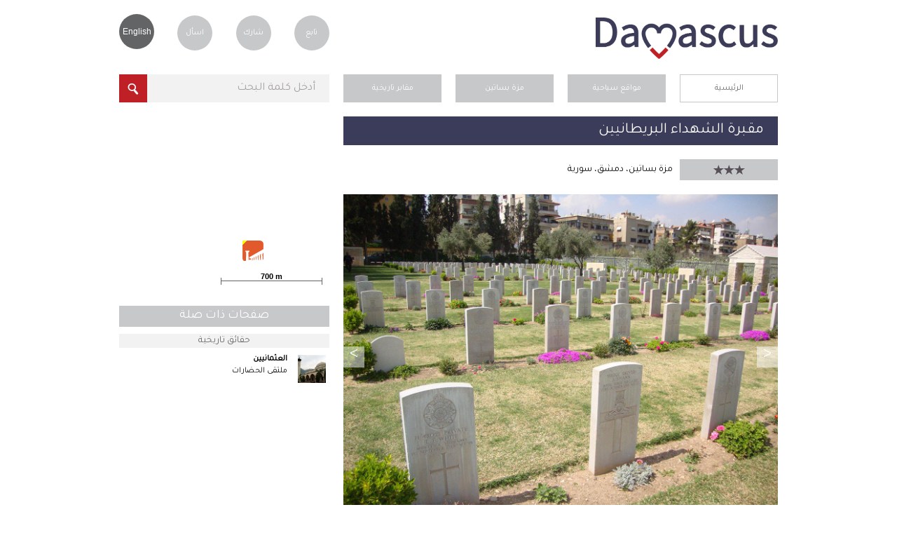

--- FILE ---
content_type: text/html; charset=utf-8
request_url: https://lovedamascus.com/ar/what-to-see/tourist-attractions/mazzeh-basateen/079ta001/commonwealth-war-cemetery
body_size: 51673
content:


<!doctype html>
<html id="ctl00_html" lang="ar">
<head prefix="og: http://ogp.me/ns# fb: http://ogp.me/ns/fb# oldestlivingcity: http://ogp.me/ns/fb/oldestlivingcity#"><title>
	مقبرة الشهداء البريطانيين | مواقع سياحية في دمشق
</title><meta http-equiv="Content-Security-Policy" content="upgrade-insecure-requests" /><meta http-equiv="Content-Type" content="text/html; charset=utf-8" /><meta name="viewport" content="width=device-width,initial-scale=1.0" /><meta name="theme-color" content="#3b3c59" /><link rel="icon" href="../../../../../i/favicon.ico?v=3" type="image/x-icon" /><link rel="shortcut icon" href="../../../../../i/favicon.ico?v=3" type="image/x-icon" /><link rel="icon" href="../../../../../i/icon@16.png" sizes="16x16" type="image/png" /><link rel="icon" href="../../../../../i/icon@32.png" sizes="32x32" type="image/png" /><link rel="icon" href="../../../../../i/favicon.svg" sizes="any" type="image/svg+xml" /><link href="../../../../../css/gen.min.css?v=4" rel="stylesheet" /><link id="ctl00_csslang" href="https://lovedamascus.com/css/gen_ar.css" rel="stylesheet" />
    <script type="text/javascript">
	var currLang = document.querySelector('html').lang;
        var currLangCSS = document.querySelector('link[id*=csslang]');
	currLangCSS.href = "/css/gen_" + currLang +".min.css?v=4";
    </script>

    <meta property="og:determiner" /><meta property="fb:app_id" content="200018673447929" /><meta http-equiv="X-UA-Compatible" content="IE=edge" />
<meta name="keywords" content="مواقع للزيارة في دمشق, مواقع سياحية في دمشق, مقبرة الشهداء البريطانيين, دمشق, سوريا, دمشق سوريا, مدينة دمشق, دليل دمشق, عن دمشق, صور دمشق, فيديو عن دمشق, خريطة دمشق, دمشق القديمة, مدينة دمشق القديمة, سفر إلى دمشق, زيارة دمشق, سياحة دمشق, جولة في دمشق, اقدم مدينة ماهولة" /><meta name="description" content="تعود المقبرة إلى العام 1918 وتضم رفات جنود بريطانيين شاركوا في الحرب العالمية الأولى والثانية.

في ذلك العام دخلت القوات البريطانية دمشق تتقدمها قبائل من شبه الجزيرة العربية بعد تخريب خط الحديد الحجازي لتنهي أكثر من 400 عام من الاحتلال العثماني." /><link href="https://lovedamascus.com/fls/pp/23753/phts/cC_ca_pKTff_k.jpg" rel="image_src" /></head>
<body onkeypress="return disableKeyPress(event);">
    <form name="aspnetForm" method="post" action="./commonwealth-war-cemetery?category=what-to-see&amp;type=tourist-attractions&amp;area=mazzeh-basateen&amp;olc=079ta001&amp;name=commonwealth-war-cemetery&amp;culture=ar-SY" id="aspnetForm">
<div>
<input type="hidden" name="correctionMsg" id="correctionMsg" value="يرجى تصحيح الحقول المشار إليها." />
<input type="hidden" name="emailSuccMsg" id="emailSuccMsg" value="شكرا لك، لقد تم إضافة بريدك الالكتروني للقائمة الخاصة بالنشرة الدورية." />
<input type="hidden" name="emailExistMsg" id="emailExistMsg" value="إن بريدك الالكتروني مسجل مسبقا في القائمة الخاصة بالنشرة الدورية!" />
<input type="hidden" name="msgSuccMsg" id="msgSuccMsg" value="شكرا لك، تم إرسال رسالتك بنجاح." />
<input type="hidden" name="transProMsg" id="transProMsg" value="حصل خطأ ما في الإرسال، الرجاء المحاولة مرة أخرى لاحقا." />
<input type="hidden" name="infoSuccMsg" id="infoSuccMsg" value="شكرا لك، لقد تم إرسال المعلومات بنجاح. سنقوم بالإطلاع على المعلومات و الاتصال بك قريبا." />
<input type="hidden" name="commentSuccMsg" id="commentSuccMsg" value="شكرا لك، سوف يتم نشر التعليق على الصفحة قريبا." />
<input type="hidden" name="orderSuccMsg" id="orderSuccMsg" value="شكرا لإرسالك الطلب معنا. سنقوم بالاتصال بك قريبا لإتمام الإجراءات." />
<input type="hidden" name="uploadFailMsg" id="uploadFailMsg" value="يمكن تحميل ملفات jpg، mp4، ogg، tif، wmv و بحجم أقصى للملف: 20 ميغا بايت" />
<input type="hidden" name="fbLang" id="fbLang" value="ar_AR" />
<input type="hidden" name="__EVENTTARGET" id="__EVENTTARGET" value="" />
<input type="hidden" name="__EVENTARGUMENT" id="__EVENTARGUMENT" value="" />
<input type="hidden" name="__VIEWSTATE" id="__VIEWSTATE" value="/[base64]/ZkSDYr9mF2LTZgmQCBQ8WBB8DBVPYo9it2KjZj9mRINiv2YXYtNmCIC0g2K/ZhNmK2YTZgyDYpdmE2Ykg2K/Zhdi02YLYjCDYo9mC2K/ZhSDZhdiv2YrZhtipINmF2KPZh9mI2YTYqR4TWW91ckd1aWRlVG9EYW1hc2N1cwUT2KPYrdio2Y/ZkSDYr9mF2LTZgmQCBw8PFgQfAgWhATxpbWcgc3JjPSdodHRwczovL2xvdmVkYW1hc2N1cy5jb20vaS9sb3ZlLWRhbWFzY3VzLWxvZ28tYXJhYmljLnBuZycgdGl0bGU9J9ij2K3YqNmP2ZEg2K/Zhdi02YIgLSDYr9mE2YrZhNmDINil2YTZiSDYr9mF2LTZgtiMINij2YLYr9mFINmF2K/ZitmG2Kkg2YXYo9mH2YjZhNipJy8+HgtOYXZpZ2F0ZVVybAUbaHR0cHM6Ly9sb3ZlZGFtYXNjdXMuY29tL2FyFgIfBAVT2KPYrdio2Y/[base64]/[base64]/YrtmEINmD2YTZhdipINin2YTYqNit2KsnIG9ucGFzdGU9J29uZmNzKHRoaXMsItij2K/[base64]/Yp9ihINin2YTYqNix2YrYt9in2YbZitmK2YYiIGl0ZW1wcm9wPSduYW1lJz7ZhdmC2KjYsdipINin2YTYtNmH2K/[base64]/[base64]/[base64]/[base64]/ZitmIJyBpZD0nYXR0YWNoLW1lZGlhJz48aW1nIHNyYz0naHR0cHM6Ly9sb3ZlZGFtYXNjdXMuY29tL2kvYXR0YWNoLW1lZGlhLnBuZycgYWx0PSfYo9ix2YHZgiDYtdmI2LHYqSDYo9mIINmB2YrYr9mK2YgnIC8+2KPYsdmB2YIg2LXZiNix2Kkg2KPZiCDZgdmK2K/[base64]/Zhdin2Kog2KfZhNmB2YbYr9mCIj7Yrtiv2YXYp9iqINin2YTZgdmG2K/[base64]/Zhdi02YIfBgUvaHR0cHM6Ly9sb3ZlZGFtYXNjdXMuY29tL2FyL3BhZ2UvYWJvdXQtZGFtYXNjdXMWAh8EBQ3YudmGINiv2YXYtNmCZAIbDw8WBB8CBR7Yqti32KjZitmCINij2K3YqNmR2Y8g2K/Zhdi02YIfBgVBaHR0cHM6Ly9sb3ZlZGFtYXNjdXMuY29tL2FyL3BhZ2UvbG92ZS1kYW1hc2N1cy1tb2JpbGUtYXBwbGljYXRpb24WAh8EBR7Yqti32KjZitmCINij2K3YqNmR2Y8g2K/[base64]/ZkSDYr9mF2LTZgiDYudmE2Ykg2KfZhNmB2YrYs9io2YjZgycvPh8GBShodHRwOi8vd3d3LmZhY2Vib29rLmNvbS9vbGRlc3RsaXZpbmdjaXR5FgIfBAUr2KPYrdio2Y/ZkSDYr9mF2LTZgiDYudmE2Ykg2KfZhNmB2YrYs9io2YjZg2QCJw8PFgQfAgVhPGltZyBzcmM9J2h0dHBzOi8vbG92ZWRhbWFzY3VzLmNvbS9pL3R3aXR0ZXIucG5nJyB0aXRsZT0n2KPYrdio2Y/[base64]/ZkSDYr9mF2LTZgiBkZAIrDw8WAh8CBfoC2KjYp9mE2LHYutmFINmF2YYg2YPZhCDYp9mE2YXYrNmH2YjYryDYp9mE2LDZiiDYqtmFINio2LDZhNmHINmB2Yog2LPYqNmK2YQg2LbZhdin2YYg2K/[base64]/GWXFVxqTXlajdkWkIuOg9JEJEUGGQ7THjXcQvps=" />
</div>

<script type="text/javascript">
//<![CDATA[
var theForm = document.forms['aspnetForm'];
if (!theForm) {
    theForm = document.aspnetForm;
}
function __doPostBack(eventTarget, eventArgument) {
    if (!theForm.onsubmit || (theForm.onsubmit() != false)) {
        theForm.__EVENTTARGET.value = eventTarget;
        theForm.__EVENTARGUMENT.value = eventArgument;
        theForm.submit();
    }
}
//]]>
</script>


<script src="/WebResource.axd?d=VX4RF3yrsi3JXWkjkU2M44-SZnneTsfNRJ0b7zrxDTnPQSavB-vSrVLy89hN5PEWXcBDE9p8sYR1FZBfPRgZA4zbVRzi0qd5s-WzPbLs7dk1&amp;t=638563307773552689" type="text/javascript"></script>


<script src="/ScriptResource.axd?d=yWK9D0H4crbILFl4QhEtIRKUneLVfZXbZW7B9Q7W_O7jzAJJ9WA_Uw5CMOGwdhnItzRv4m7Fm08nakdjPPfGrSDHtpei8r1Sw-hT3KzveZj59mws9yomETbwu_igxWiwTsHty5ld7AexCWZllRE9SrsmHumM1p181XmXoBgt1CxGxuCofsN-qKxfHlEPHvJE0&amp;t=ffffffffc820c398" type="text/javascript"></script>
<script type="text/javascript">
//<![CDATA[
if (typeof(Sys) === 'undefined') throw new Error('ASP.NET Ajax client-side framework failed to load.');
//]]>
</script>

<script src="/ScriptResource.axd?d=pSQ9IF1Efobb4Zh2etzKsyi7cyW4KHQ2x12L1kSbqtDLDF2shi3eUL8LL8X8R_jM7IX5h-zAPDm0tNn50zXFsyv7DI0QZ941Xu2GT8ULT5hJb-Gpg2AGw51i8FQjih85syZEvUf4T1mfehBQlCP3P6-tjjpOjJScv_v-Hz_Mce-3FYReo-Q1Vd5wGrr90aK00&amp;t=ffffffffc820c398" type="text/javascript"></script>
<script type="text/javascript">
//<![CDATA[
var PageMethods = function() {
PageMethods.initializeBase(this);
this._timeout = 0;
this._userContext = null;
this._succeeded = null;
this._failed = null;
}
PageMethods.prototype = {
_get_path:function() {
 var p = this.get_path();
 if (p) return p;
 else return PageMethods._staticInstance.get_path();},
GetEventsList:function(itemId,pager,culture,mobile,succeededCallback, failedCallback, userContext) {
/// <param name="itemId" type="String">System.String</param>
/// <param name="pager" type="String">System.String</param>
/// <param name="culture" type="String">System.String</param>
/// <param name="mobile" type="String">System.String</param>
/// <param name="succeededCallback" type="Function" optional="true" mayBeNull="true"></param>
/// <param name="failedCallback" type="Function" optional="true" mayBeNull="true"></param>
/// <param name="userContext" optional="true" mayBeNull="true"></param>
return this._invoke(this._get_path(), 'GetEventsList',false,{itemId:itemId,pager:pager,culture:culture,mobile:mobile},succeededCallback,failedCallback,userContext); }}
PageMethods.registerClass('PageMethods',Sys.Net.WebServiceProxy);
PageMethods._staticInstance = new PageMethods();
PageMethods.set_path = function(value) {
PageMethods._staticInstance.set_path(value); }
PageMethods.get_path = function() { 
/// <value type="String" mayBeNull="true">The service url.</value>
return PageMethods._staticInstance.get_path();}
PageMethods.set_timeout = function(value) {
PageMethods._staticInstance.set_timeout(value); }
PageMethods.get_timeout = function() { 
/// <value type="Number">The service timeout.</value>
return PageMethods._staticInstance.get_timeout(); }
PageMethods.set_defaultUserContext = function(value) { 
PageMethods._staticInstance.set_defaultUserContext(value); }
PageMethods.get_defaultUserContext = function() { 
/// <value mayBeNull="true">The service default user context.</value>
return PageMethods._staticInstance.get_defaultUserContext(); }
PageMethods.set_defaultSucceededCallback = function(value) { 
 PageMethods._staticInstance.set_defaultSucceededCallback(value); }
PageMethods.get_defaultSucceededCallback = function() { 
/// <value type="Function" mayBeNull="true">The service default succeeded callback.</value>
return PageMethods._staticInstance.get_defaultSucceededCallback(); }
PageMethods.set_defaultFailedCallback = function(value) { 
PageMethods._staticInstance.set_defaultFailedCallback(value); }
PageMethods.get_defaultFailedCallback = function() { 
/// <value type="Function" mayBeNull="true">The service default failed callback.</value>
return PageMethods._staticInstance.get_defaultFailedCallback(); }
PageMethods.set_enableJsonp = function(value) { PageMethods._staticInstance.set_enableJsonp(value); }
PageMethods.get_enableJsonp = function() { 
/// <value type="Boolean">Specifies whether the service supports JSONP for cross domain calling.</value>
return PageMethods._staticInstance.get_enableJsonp(); }
PageMethods.set_jsonpCallbackParameter = function(value) { PageMethods._staticInstance.set_jsonpCallbackParameter(value); }
PageMethods.get_jsonpCallbackParameter = function() { 
/// <value type="String">Specifies the parameter name that contains the callback function name for a JSONP request.</value>
return PageMethods._staticInstance.get_jsonpCallbackParameter(); }
PageMethods.set_path("profile_pinpoint.aspx");
PageMethods.GetEventsList= function(itemId,pager,culture,mobile,onSuccess,onFailed,userContext) {
/// <param name="itemId" type="String">System.String</param>
/// <param name="pager" type="String">System.String</param>
/// <param name="culture" type="String">System.String</param>
/// <param name="mobile" type="String">System.String</param>
/// <param name="succeededCallback" type="Function" optional="true" mayBeNull="true"></param>
/// <param name="failedCallback" type="Function" optional="true" mayBeNull="true"></param>
/// <param name="userContext" optional="true" mayBeNull="true"></param>
PageMethods._staticInstance.GetEventsList(itemId,pager,culture,mobile,onSuccess,onFailed,userContext); }
//]]>
</script>

<div>

	<input type="hidden" name="__VIEWSTATEGENERATOR" id="__VIEWSTATEGENERATOR" value="1F9A1884" />
	<input type="hidden" name="__EVENTVALIDATION" id="__EVENTVALIDATION" value="/wEdAAKPMK1O7wmaAVXYudWpHTqcSkjEKFuF8CLx8lNQV9LHHx4eaodtHS9S5BI77wox3Sjgipf4meVhY4wjWa8HFn0d" />
</div>
    <script type="text/javascript">
//<![CDATA[
Sys.WebForms.PageRequestManager._initialize('ctl00$ScrptMngr_Mstr', 'aspnetForm', [], [], [], 90, 'ctl00');
//]]>
</script>

    <span id="notice" style="display: none;"></span>
    <input type="hidden" id="correctionMsg" />
    <input type="hidden" id="emailSuccMsg" />
    <input type="hidden" id="emailExistMsg" />
    <input type="hidden" id="msgSuccMsg" />
    <input type="hidden" id="transProMsg" />
    <input type="hidden" id="infoSuccMsg" />
    <input type="hidden" id="commentSuccMsg" />
    
    <div id="container">
        <header id="logo">
            <h1 id="ctl00_hLoveDamascus" title="أحبُّ دمشق">أحبُّ دمشق</h1>
            <h2 id="ctl00_hGuide" YourGuideToDamascus="أحبُّ دمشق">أحبُّ دمشق - دليلك إلى دمشق، أقدم مدينة مأهولة</h2>

	    <a id="logoLINK" href="" title="Love Damascus - أحبُّ دمشق">
		<img src="/i/love-damascus-logov3.png" title="Love Damascus - أحبُّ دمشق" alt="Love Damascus - أحبُّ دمشق" />
	    </a>
    <script type="text/javascript">
	var logoLINK = document.querySelector('a[id*=logoLINK]');
	logoLINK.href = "https://www.lovedamascus.com/" + currLang;
    </script>

            
        </header>
        <nav id="user">
            <ul>
                <li class="last"><a href="https://lovedamascus.com/ar/follow-us" id="ctl00_aFollow" title="تابعنا">تابع</a></li>
                <li><a href="https://lovedamascus.com/ar/share" id="ctl00_aShare" title="شارك بأخبارك وأنشطتك وعروضك الخاصة">شارك</a></li>
                <li><a href="https://lovedamascus.com/ar/contact-us" id="ctl00_aAsk" title="هل لديك أية تساؤلات حول دمشق؟">اسأل</a></li>
                <li>
                    <a id="ctl00_aLanguage" class="language" title="Page in English" href="javascript:__doPostBack(&#39;ctl00$aLanguage&#39;,&#39;&#39;)">English</a></li>
            </ul>
        </nav>
        <section id='searchbykeyword' class='inside'>
        <div data-role='none' class='watermarkhoder' onclick='document.getElementById("txtbxkeywordinput").focus();'><div id='divkeywordinput' class='watermarkvalue' >أدخل كلمة البحث</div></div><input data-role='none' id='txtbxkeywordinput' maxlength='70' title='أدخل كلمة البحث' class='field' type='search' value='أدخل كلمة البحث' onpaste='onfcs(this,"أدخل كلمة البحث");' onKeyDown='onfcs(this,"أدخل كلمة البحث");handleKeyPress(event);' onblur='onblr(this,"أدخل كلمة البحث");' ><input data-role='none' id='keywordsubmit' class='searchbutton' type='button' title='في' onclick='SearchKW("https://lovedamascus.com/ar/search/");' ><script>var kwinput = document.getElementById('txtbxkeywordinput');if (kwinput) { kwinput.value = ''; }</script><script>var kwinput = document.getElementById('txtbxkeywordinput');if (kwinput) { kwinput.value = ''; }</script><input type='hidden' id='acPath' value='https://lovedamascus.com/fls/ac/ac.txt' />

<ul id="auto-complete" style="display: none;">
    <a id="autotitle1" href="javascript:void(0);" onclick="searchAuto('auto1');" onmouseover="overAuto('auto1');"
        style="display: none;">
        <li id="auto1"></li>
    </a><a id="autotitle2" href="javascript:void(0);" onclick="searchAuto('auto2');"
        onmouseover="overAuto('auto2');" style="display: none;">
        <li id="auto2"></li>
    </a><a id="autotitle3" href="javascript:void(0);" onclick="searchAuto('auto3');"
        onmouseover="overAuto('auto3');" style="display: none;">
        <li id="auto3"></li>
    </a><a id="auto-more" href="javascript:void(0);" onclick="document.getElementById('keywordsubmit').click();"
        style="display: none;">
        <li class="more">
            <span id="ctl00_boxKWSearch_lblMore">نتائج أخرى</span></li></a>
</ul>
<script type="text/javascript" src="https://lovedamascus.com/js/actb.js"></script>
<script type="text/javascript">
    function searchAuto(id) {
        try {
            document.getElementById('txtbxkeywordinput').value = stripHTML(document.getElementById(id).innerHTML).replace('amp;', '');
            document.getElementById('keywordsubmit').click();
        } catch (ex) { }
    }
    function overAuto(id) {
        var white = '#FFFFFF';
        var gray = '#ebebee';
        document.getElementById('auto1').style.backgroundColor = white;
        document.getElementById('auto2').style.backgroundColor = white;
        document.getElementById('auto3').style.backgroundColor = white;
        document.getElementById(id).style.backgroundColor = gray;
    }
</script>

        </section>
        
    
<nav id="breadcrumb">
    <ul>
        <li><a href="https://lovedamascus.com/ar" title='الصفحة الرئيسية' rel='start'>الرئيسية</a></li><li><a href="https://lovedamascus.com/ar/what-to-see/tourist-attractions" title="مواقع سياحية" rel='start' class='selected' >مواقع سياحية</a></li><li><a href="https://lovedamascus.com/ar/what-to-see/tourist-attractions/mazzeh-basateen" title="مزة بساتين" rel='start' class='selected' >مزة بساتين</a></li><li><a href="https://lovedamascus.com/ar/what-to-see/tourist-attractions/mazzeh-basateen/historical-cemetries" title="مقابر تاريخية" rel='start' class='selected' >مقابر تاريخية</a></li>
    </ul>
    <div class="seperator">
    </div>
</nav>
<script type="text/javascript">
    function ToggleVisibility(element) {
        var element = document.getElementById(element);

        if (element != null) {
            if (element.style.display == "none") {
                element.style.display = "block";
            } else {
                element.style.display = "none";
            }
        }
    }

    function CloseList(list, pos) {
        try {
            ToggleVisibility(list);
            var oldSelected = document.getElementById(list + '-selected');
            var newSelected = document.getElementById(list + '-' + pos);
            if (oldSelected && newSelected) {
                if (pos == 0) {
                    oldSelected.setAttribute('class', '');
                }
                else {
                    oldSelected.setAttribute('class', 'selected');
                }
                var oldTitle = oldSelected.text;
                var newTitle = newSelected.text;
                oldSelected.text = newTitle;
                newSelected.text = oldTitle;
                newSelected.setAttribute('title', oldTitle);                
            }
        } catch (ex) { }
    }
</script>

    <section id='content' itemscope itemtype='http://schema.org/TouristAttraction'>
    <header id='title' class='location'><h1 title="مقبرة الشهداء البريطانيين" itemprop='name'>مقبرة الشهداء البريطانيين</h1></header>
    <div style="height: 0px;" itemtype="http://schema.org/GeoCoordinates" itemscope="itemscope"
        itemprop="geo">
        <meta content='33.4971084594727' itemprop='latitude'><meta content='36.2516784667969' itemprop='longitude'>
    </div>
    <div id='rating' title='أهمية الموقع'><span class='see-rating' style='width: 45px;'></span></div>
</span><span class="address" itemprop="address">
    مزة بساتين، دمشق، سورية</span> 

    
<script type="text/javascript">
    if (typeof jQuery === 'undefined') {
        document.write('<script type="text/javascript" src="https://lovedamascus.com/js/jquery-latest.min.js"><\/script>');
    }            
</script>
<div id="ctl00_MainContent_boxGallery_dGallery">
    <div id="gallery">
        <ul class="bjqs">
            <li itemprop='photo' itemscope='itemscope' itemtype='http://schema.org/ImageObject'><figure style='background-image: url("https://lovedamascus.com/fls/pp/23753/phts/cC_ca_pKTff_k.jpg");'></figure><h3 title="" itemprop='caption'></h3><meta itemprop='contentURL' content="https://lovedamascus.com/fls/pp/23753/phts/cC_ca_pKTff_k.jpg"><meta itemprop='thumbnail' content="https://lovedamascus.com/fls/pp/23753/phts/cC_ca_pKTff_k_s.jpg"></li><li itemprop='photo' itemscope='itemscope' itemtype='http://schema.org/ImageObject'><figure style='background-image: url("https://lovedamascus.com/fls/pp/23753/phts/tX_fPak_aH_d_cRody.jpg");'></figure><h3 title="" itemprop='caption'></h3><meta itemprop='contentURL' content="https://lovedamascus.com/fls/pp/23753/phts/tX_fPak_aH_d_cRody.jpg"><meta itemprop='thumbnail' content="https://lovedamascus.com/fls/pp/23753/phts/tX_fPak_aH_d_cRody_s.jpg"></li>
        </ul>
    </div>
</div>
<script type='text/javascript'>var thumbs =[['https://lovedamascus.com/fls/pp/23753/phts/cC_ca_pKTff_k_s.jpg', ''],['https://lovedamascus.com/fls/pp/23753/phts/tX_fPak_aH_d_cRody_s.jpg', '']];</script><input type='hidden' id='hThumbs' value='[['https://lovedamascus.com/fls/pp/23753/phts/cC_ca_pKTff_k_s.jpg', ''],['https://lovedamascus.com/fls/pp/23753/phts/tX_fPak_aH_d_cRody_s.jpg', '']];' /><input type='hidden' id='hLang' value='ar' />
<div class="seperator">
</div>
<script type="text/javascript">
    jQuery(document).ready(function ($) {
        $('#gallery').bjqsg({
            width: 620,
            height: 465
        });
    });
</script>

    
    <span id="ctl00_MainContent_boxAbout_sAbout">
    <article id="about" itemprop="description">
        تعود المقبرة إلى العام 1918 وتضم رفات جنود بريطانيين شاركوا في الحرب العالمية الأولى والثانية.<br /><br />في ذلك العام دخلت القوات البريطانية دمشق تتقدمها قبائل من شبه الجزيرة العربية بعد تخريب خط الحديد الحجازي لتنهي أكثر من 400 عام من الاحتلال العثماني.
        <footer id="ctl00_MainContent_boxAbout_fPeriods"><span class="title">
            <span id="ctl00_MainContent_boxAbout_lblHistoricalPeriods">العصور التاريخية:</span></span>&nbsp;العثمانيين</footer>
    </article>
</span>
    <section id='events' style='display:none'>
<header>
    <h2 id="ctl00_MainContent_boxEvents_hEvents">
    </h2>
</header>
<ul id="events-list">
    
    <div id="dEvents">
    </div>
        
</ul>
<div id="evListLoader" class="loader" style="display: none;">
    <img id="iLoader" src="https://lovedamascus.com/i/loader2.gif" alt="" />
</div>
</section>
<input id='evItemId' type='hidden' value='4fc92a71-78b1-4b8c-b2d9-cf79e0b15bc1' /><input id='evPager' type='hidden' value='1' /><input id='evCulture' type='hidden' value='ar-SY' /><input id='evMobile' type='hidden' value='0' />

<script type="text/javascript">
    function evLoadMore() {
        try {
            $("#view-all").css("display", "none");
            $("#evListLoader").css("display", "block");
            $.ajax({
                type: "POST",
                url: "https://lovedamascus.com/profile_pinpoint.aspx/GetEventsList",
                data: '{itemId: "' + $("#evItemId").val() + '", pager: "' + $("#evPager").val() + '", culture: "' + $("#evCulture").val() + '", mobile: "' + $("#evMobile").val() + '"}',
                contentType: "application/json; charset=utf-8",
                dataType: "json",
                success: evOnLoadMoreSuccess,
                failure: function (response) {
                    alert(response);
                }
            });
        } catch (ex) {
        }
    }

    function evOnLoadMoreSuccess(response) {
        try {
            try {
                if (response.d.indexOf('|') != -1) {
                    $("#dEvents").html($("#dEvents").html() + response.d.substr(2));
                }
            } catch (ex1) { }
            if (response.d.substr(0, 1) == "1") {
                $("#view-all").css("display", "block");
                $("#evListLoader").css("display", "none");
            }
            else {
                $("#view-all").css("display", "none");
                $("#evListLoader").css("display", "none");
            }
            $("#evPager").val(parseInt($("#evPager").val()) + 1);
        } catch (ex) { }
    }
</script>

    
<section id='users-comments'>
    <h2 id="ctl00_MainContent_boxUserComments_hComments">0 تعليق</h2>
    <a href="#post" class="action-button" id="post-comment" onclick="document.getElementById('comment-form').style.display='block';document.getElementById('post-comment').style.display='none';document.getElementById('be-first').style.display='none';">
        <span id="ctl00_MainContent_boxUserComments_lblPostComment">إضافة تعليق</span></a> <span id="be-first">
            <footer id="ctl00_MainContent_boxUserComments_fFirstComment" class="note">
<span id="ctl00_MainContent_boxUserComments_lblFirstComment">كن أول من</span>&nbsp;<a href="#post" title="" onclick="document.getElementById('comment-form').style.display='block';document.getElementById('post-comment').style.display='none';document.getElementById('be-first').style.display='none';"><span id="ctl00_MainContent_boxUserComments_lblPostAComment2">يعلق</span></a></footer>
        </span>
    
<div id="comment-form" style="display: none;">
    <a name="post"></a>
    <h2>
        <span id="ctl00_MainContent_boxUserComments_boxPostComment_lblPostAComment">إضافة تعليق</span>
    </h2>
    <div class='watermarkhoder' onclick='document.getElementById("txtbxFullName").focus();'><div id='divFullName' class='watermarkvalue'>الاسم</div></div><input data-role='none' id='txtbxFullName' maxlength='25' class='field fill inputwatermark' value='' type='text' onpaste='onfcs(this,"الاسم");' onKeyDown='onfcs(this,"الاسم");' onblur='onblr(this,"الاسم");' /><br><div class='watermarkhoder' onclick='document.getElementById("txtbxYourEmail").focus();'><div id='divYourEmail' class='watermarkvalue'>البريد الالكتروني</div></div><input data-role='none' id='txtbxYourEmail' maxlength='40' class='field fill inputwatermark' value='' type='email' onpaste='onfcs(this,"البريد الالكتروني");' onKeyDown='onfcs(this,"البريد الالكتروني");' onblur='onblr(this,"البريد الالكتروني");' /><br><div class='watermarkhoder' onclick='document.getElementById("txtbxCountry").focus();'><div id='divCountry' class='watermarkvalue'>الدولة</div></div><input data-role='none' id='txtbxCountry' maxlength='20' class='field fill inputwatermark' value='' type='text' onpaste='onfcs(this,"الدولة");' onKeyDown='onfcs(this,"الدولة");' onblur='onblr(this,"الدولة");' /><br>

    <div data-role='none' class='watermarkhoder' onclick='document.getElementById("txtbxMessage").focus();'><div id='divMessage' class='watermarkvalue'>نص التعليق هنا...</div></div><textarea data-role='none' id='txtbxMessage' title='تعليق' class='field fill inputwatermark' maxlength='500' onpaste='onfcs(this,"نص التعليق هنا...");' onKeyDown='onfcs(this,"نص التعليق هنا...");' onblur='onblr(this,"نص التعليق هنا...");'></textarea><input type='hidden' id='hdnPPId' value='4fc92a71-78b1-4b8c-b2d9-cf79e0b15bc1' /><input type='hidden' id='hdnPPType' value='PointsOfInterest' />
    <div id='attach'><a href='javascript:void(0)' title='أرفق صورة أو فيديو' id='attach-media'><img src='https://lovedamascus.com/i/attach-media.png' alt='أرفق صورة أو فيديو' />أرفق صورة أو فيديو</a><input type='file' name='files[]' id='uploadfile' style='display:none' accept=.jpg,.png,.gif,.mp4,.avi,.wmv,.ogv,.webm,.flv,.3gp,.mov,.swf,.mpg /></label><progress id='prgrs' value='0' style='display: none;'></progress><div id='attached-media' style='display: none;'><span class='label'>المرفقات: </span><img id='isrc' src='' class='attached-media' alt='' /><a id='fdelete' href='javascript:void(0)' class='delete' title='حذف المرفق'>X</a></div><input type='hidden' id='hdnFdId' value='781419a7-0e73-4adf-9aff-54d3c6335752' /><input type='hidden' name='MAX_FILE_SIZE' value='20971520' /></div>
    <select id='userrating' class='fill'><option value='0' selected='selected'>تقييمك</option><option value='5'>5 نجوم</option><option value='4'>4 نجوم</option><option value='3'>3 نجوم</option><option value='2'>2 نجوم</option><option value='1'>1 نجمة</option></select>
    <input id='btnSend' value='أرسل' type='button' class='send' onclick='specialChars();postComment();' style='width: 90px' /><div id='cmLoader' class='loader' style='display:none;' ><img width='32' height='32' alt='' src='https://lovedamascus.com/i/loader2.gif'></div>
    <script type='text/javascript'>var domain ='https://lovedamascus.com'; var storage ='~/utmp/'; var size ='20971520';</script>
</div>
<script type="text/javascript">
    function specialChars() {
        try {
            removeSpecialChars('txtbxFullName');
            removeSpecialChars('txtbxCountry');
            removeSpecialChars('txtbxMessage');
        } catch (ex) { }
    }
    function removeSpecialChars(id) {
        document.getElementById(id).value = document.getElementById(id).value.replace(/[^a-zA-Z 0-9آأ-ي+=-_,،]+/g, '').replace(/[&\/\\#,+()$~%.'":*?<>{}]/g, '').replace('[', '').replace(']', '');
    }
</script>
    <ul id="users-comments-list">
        
        <div id="dComments">
        </div>
    </ul>
    <span id="sLoadMore"> </span>
    <div id="dListLoader" class="loader" style="display: none">
        <img id="iLoader" src="https://lovedamascus.com/i/loader2.gif" alt="" /></div>
    <input id='hItemId' type='hidden' value='4fc92a71-78b1-4b8c-b2d9-cf79e0b15bc1' /><input id='hPager' type='hidden' value='1' /><input id='hCulture' type='hidden' value='' />
</section>
<script type="text/javascript">
    function loadMore() {
        $("#sLoadMore").css("display", "none");
        $("#dListLoader").css("display", "block");
        $.ajax({
            type: "POST",
            url: "https://lovedamascus.com/comments.aspx/GetCommentsList",
            data: '{itemId: "' + $("#hItemId").val() + '", pager: "' + $("#hPager").val() + '", culture: "' + $("#hCulture").val() + '"}',
            contentType: "application/json; charset=utf-8",
            dataType: "json",
            success: OnLoadMoreSuccess,
            failure: function (response) {
            }
        });
    }

    function OnLoadMoreSuccess(response) {
        try {
            if (response.d.indexOf('|') != -1) {
                $("#dComments").html($("#dComments").html() + response.d.substr(2));
            }
        } catch (ex) { }
        if (response.d.substr(0, 1) == "1") {
            $("#sLoadMore").css("display", "block");
            $("#dListLoader").css("display", "none");
        }
        else {
            $("#sLoadMore").css("display", "none");
            $("#dListLoader").css("display", "none");
        }
        $("#hPager").val(parseInt($("#hPager").val()) + 1);
    }
</script>
<script type="text/javascript" src="https://lovedamascus.com/js/flowplayer-3.2.11.min.js"></script>

    </section>

        <aside id="column">
            
<section id='damascus-map' class='box'>

<iframe id="ctl00_ColumnContent_ctl00_iMap" frameborder="0" scrolling="no" width="300" height="250" src="https://lovedamascus.com/smallmap/079TA001/384/384" olc="079TA001"></iframe>
</section>
<section id='special-offer' style='display:none'>
<h2>
    <span id="ctl00_ColumnContent_ctl01_lblSpecialOffer">عرض خاص</span></h2>
<h3>
    <span id="ctl00_ColumnContent_ctl01_lblTitle"></span></h3>
<time><span id="ctl00_ColumnContent_ctl01_lblDate"></span></time>
<p>
    </p>

</section>

<section class='box' id='related-pages'>
<h2 id="ctl00_ColumnContent_ctl03_hRelatedPages" title="صفحات ذات صلة">صفحات ذات صلة</h2>


<h3 title='حقائق تاريخية'>حقائق تاريخية</h3><ul id='related-list' class='boxlist'><a href="https://lovedamascus.com/ar/historical-fact/the-ottomans"><li><figure style='background-image: url(https://lovedamascus.com/fls/hf/24/o_cGdF_a_a_s.jpg);'></figure><h4 title="العثمانيين">العثمانيين</h4><footer>ملتقى الحضارات</footer></li></a></ul>


</section>
        </aside>
        <div class="seperator">
        </div>
    </div>
    <div id="footer-wrapper">
        <footer id="otherlinks">
            <nav>
                <ul>
                    <li>
                        <a id="ctl00_lnkAboutDamascus" title="عن دمشق" href="https://lovedamascus.com/ar/page/about-damascus">عن دمشق</a></li>
                    
                        
                    
                        
                    
                        
                    <li>
                        <a id="ctl00_lnkTravelAdvice" title="نصائح للسفر" href="https://lovedamascus.com/ar/page/travel-advice">نصائح للسفر</a></li>
                    <li>
                        <a id="ctl00_lnkContactUs" title="الاتصال بنا" href="https://lovedamascus.com/ar/page/contact-us">الاتصال بنا</a></li>
                </ul>
            </nav>
            <ul id="social-links" style="visibility:hidden">
                <li>
                    <a id="ctl00_lnkFacebook" title="أحبُّ دمشق على الفيسبوك" href="http://www.facebook.com/oldestlivingcity"><img src='https://lovedamascus.com/i/facebook.png' title='أحبُّ دمشق على الفيسبوك'/></a></li>
                <li>
                    <a id="ctl00_lnkTwitter" title="أحبُّ دمشق على تويتر" href="http://www.twitter.com/love_damascus"><img src='https://lovedamascus.com/i/twitter.png' title='أحبُّ دمشق على تويتر'/></a></li>
            </ul>
            <div class="seperator">
            </div>
            <small>
                <p id="copyrights">
                    <span id="ctl00_lblRights">© جميع الحقوق محفوظة، أحبُّ دمشق </span>
                    <script language="javascript" type="text/javascript">
                        document.write(new Date().getFullYear());
                    </script>
                </p>
                <p id="disclaimer">
                    <span id="ctl00_lblDisclaimer">بالرغم من كل المجهود الذي تم بذله في سبيل ضمان دقة وسلامة المعلومات التي يحتويها هذا الموقع، فإننا لا نتحمل أي مسؤولية عن أي خطأ أو إنتقاص مهما كانت طبيعته أو عن أي تغيير في المعلومات الموجودة داخل هذا الموقع.</span>
                </p>
            </small>
        </footer>
    </div>
    <div id="fb-root">
    </div>
    

<script type="text/javascript">
//<![CDATA[
function isFromProfile(){ } (function(i,s,o,g,r,a,m){i['GoogleAnalyticsObject']=r;i[r]=i[r]||function(){
                  (i[r].q=i[r].q||[]).push(arguments)},i[r].l=1*new Date();a=s.createElement(o),
                  m=s.getElementsByTagName(o)[0];a.async=1;a.src=g;m.parentNode.insertBefore(a,m)
                  })(window,document,'script','//www.google-analytics.com/analytics.js','ga');
                  ga('create', 'UA-38750467-4', 'auto');
                  ga('require', 'displayfeatures');
                  ga('require', 'linkid', 'linkid.js');
                  ga('send', 'pageview');//]]>
</script>
<script type="text/javascript" src='https://lovedamascus.com/js/gal/bjqs-1.3.js'></script><script type="text/javascript" src='https://lovedamascus.com/js/hammer.js'></script><script type="text/javascript" src='https://lovedamascus.com/js/flowplayer-3.2.11.min.js'></script><script type="text/javascript" src='https://lovedamascus.com/js/fileupload/post.js'></script></form>
    <script type="text/javascript">
        //<![CDATA[
        if (typeof jQuery === 'undefined') {
            document.write('<script type="text/javascript" src="https://lovedamascus.com/js/jquery-latest.min.js"><\/script>');
        } 
        //]]>
    </script>
    
    <script type="text/javascript" src="https://lovedamascus.com/js/jquery.vticker.js"></script>
    <script type="text/javascript" src="https://lovedamascus.com/js/forms.js"></script>
    <script type="text/javascript" src="https://lovedamascus.com/js/facebook.js"></script>
</body>
</html>


--- FILE ---
content_type: text/html; charset=utf-8
request_url: https://lovedamascus.com/smallmap/079TA001/384/384
body_size: 39995
content:

<!DOCTYPE html PUBLIC "-//W3C//DTD XHTML 1.0 Transitional//EN" "http://www.w3.org/TR/xhtml1/DTD/xhtml1-transitional.dtd">
<html xmlns="http://www.w3.org/1999/xhtml">
<head id="Head1"><link rel="icon" type="image/ico" href="../../../i/favicon.ico" /><meta http-equiv="Content-Type" content="text/html; charset=utf-8" />
    <script type="text/javascript">
        //<![CDATA[
        if (screen.width <= 768) { document.write('<meta name="viewport" content="width=device-width, initial-scale=1.0, user-scalable=no, minimum-scale=1.0, maximum-scale=1.0" />'); }        
        //]]>
    </script>
    <title>
	
</title><link href="../../../css/gen-map.css" rel="stylesheet" type="text/css" /></head>
<body onload="_frstLoadBody();" onkeypress="return disableKeyPress(event)" onmouseover="document.getElementById('tools').style.display='block';"
    onmouseout="document.getElementById('tools').style.display='none';" id="mapbodyele">
    <form name="Form1" method="post" action="/smallmap/079TA001/384/384" id="Form1">
<div>
<input type="hidden" name="__EVENTTARGET" id="__EVENTTARGET" value="" />
<input type="hidden" name="__EVENTARGUMENT" id="__EVENTARGUMENT" value="" />
<input type="hidden" name="__VIEWSTATE" id="__VIEWSTATE" value="/wEPDwULLTE3Mjk5Mzk2ODkPZBYCAgMPFgIeBmFjdGlvbgUaL3NtYWxsbWFwLzA3OVRBMDAxLzM4NC8zODRkZAUcbhVe4iA6RrzZ0btTt8bly5T7EBqlx31nnEtPebKx" />
</div>

<script type="text/javascript">
//<![CDATA[
var theForm = document.forms['Form1'];
if (!theForm) {
    theForm = document.Form1;
}
function __doPostBack(eventTarget, eventArgument) {
    if (!theForm.onsubmit || (theForm.onsubmit() != false)) {
        theForm.__EVENTTARGET.value = eventTarget;
        theForm.__EVENTARGUMENT.value = eventArgument;
        theForm.submit();
    }
}
//]]>
</script>


<script src="/WebResource.axd?d=VX4RF3yrsi3JXWkjkU2M44-SZnneTsfNRJ0b7zrxDTnPQSavB-vSrVLy89hN5PEWXcBDE9p8sYR1FZBfPRgZA4zbVRzi0qd5s-WzPbLs7dk1&amp;t=638563307773552689" type="text/javascript"></script>


<script src="/ScriptResource.axd?d=RAM1KtiLU0m-HBsMu6k4a5pJHM2k3rWjt20fpyfi6jX6Henabhh1I0q_ImjH2sjX8j9LtvlClTSqFSG0iosCntNsw7xh6-AkMbxVOre74vd1llGBnG3SPFSMPmyu5i4sPqSLFlYXG2JKN8u7ZG5tHtWJJhFzpDukTffqyp5ZN7o1&amp;t=ffffffffc820c398" type="text/javascript"></script>
<script src="/ScriptResource.axd?d=pAIsyJKymf0FmDCcsa0QcYN4TSDQpKO_tYDj9n1ex93N68QWJppQBGDw1iKBl5N1KkoG0dM7XV_UtUdXHovcp89lvdOPS9G1yQ1DHKIYJvIGeDn5ALKxs2-JhkCLKmbcqHoyr51ul2jTTcB-Jl-PKhb1hpj2yM3GuSfFlqH_wv78GeH5NhziBuOstDEuqQSm0&amp;t=ffffffffc820c398" type="text/javascript"></script>
<script type="text/javascript">
//<![CDATA[
var PageMethods = function() {
PageMethods.initializeBase(this);
this._timeout = 0;
this._userContext = null;
this._succeeded = null;
this._failed = null;
}
PageMethods.prototype = {
_get_path:function() {
 var p = this.get_path();
 if (p) return p;
 else return PageMethods._staticInstance.get_path();},
checkSearch:function(zoom,ISCITY,typeF,succeededCallback, failedCallback, userContext) {
return this._invoke(this._get_path(), 'checkSearch',false,{zoom:zoom,ISCITY:ISCITY,typeF:typeF},succeededCallback,failedCallback,userContext); },
checkPinpoint:function(zoom,succeededCallback, failedCallback, userContext) {
return this._invoke(this._get_path(), 'checkPinpoint',false,{zoom:zoom},succeededCallback,failedCallback,userContext); },
zooming:function(zoom1,zoom2,X,Y,succeededCallback, failedCallback, userContext) {
return this._invoke(this._get_path(), 'zooming',false,{zoom1:zoom1,zoom2:zoom2,X:X,Y:Y},succeededCallback,failedCallback,userContext); },
getLatLong:function(currentZoom,X,Y,succeededCallback, failedCallback, userContext) {
return this._invoke(this._get_path(), 'getLatLong',false,{currentZoom:currentZoom,X:X,Y:Y},succeededCallback,failedCallback,userContext); },
getXY:function(currentZoom,Lat,Lon,succeededCallback, failedCallback, userContext) {
return this._invoke(this._get_path(), 'getXY',false,{currentZoom:currentZoom,Lat:Lat,Lon:Lon},succeededCallback,failedCallback,userContext); },
Tourism_Attractions_getIcons:function(currentZoom,x1,y1,x2,y2,oldx1,oldy1,oldx2,oldy2,_countX,succeededCallback, failedCallback, userContext) {
return this._invoke(this._get_path(), 'Tourism_Attractions_getIcons',false,{currentZoom:currentZoom,x1:x1,y1:y1,x2:x2,y2:y2,oldx1:oldx1,oldy1:oldy1,oldx2:oldx2,oldy2:oldy2,_countX:_countX},succeededCallback,failedCallback,userContext); },
getIcons:function(currentZoom,type,x1,y1,x2,y2,oldx1,oldy1,oldx2,oldy2,_li,succeededCallback, failedCallback, userContext) {
return this._invoke(this._get_path(), 'getIcons',false,{currentZoom:currentZoom,type:type,x1:x1,y1:y1,x2:x2,y2:y2,oldx1:oldx1,oldy1:oldy1,oldx2:oldx2,oldy2:oldy2,_li:_li},succeededCallback,failedCallback,userContext); },
ClrFltr:function(succeededCallback, failedCallback, userContext) {
return this._invoke(this._get_path(), 'ClrFltr',false,{},succeededCallback,failedCallback,userContext); },
Get_type_img:function(_typeid,succeededCallback, failedCallback, userContext) {
return this._invoke(this._get_path(), 'Get_type_img',false,{_typeid:_typeid},succeededCallback,failedCallback,userContext); },
Get_types_imgs:function(succeededCallback, failedCallback, userContext) {
return this._invoke(this._get_path(), 'Get_types_imgs',false,{},succeededCallback,failedCallback,userContext); },
Add_type_to_filter:function(currentZoom,__typeID,x1,y1,x2,y2,succeededCallback, failedCallback, userContext) {
return this._invoke(this._get_path(), 'Add_type_to_filter',false,{currentZoom:currentZoom,__typeID:__typeID,x1:x1,y1:y1,x2:x2,y2:y2},succeededCallback,failedCallback,userContext); },
getSelectedTypes:function(succeededCallback, failedCallback, userContext) {
return this._invoke(this._get_path(), 'getSelectedTypes',false,{},succeededCallback,failedCallback,userContext); },
clearSession:function(succeededCallback, failedCallback, userContext) {
return this._invoke(this._get_path(), 'clearSession',false,{},succeededCallback,failedCallback,userContext); },
Get_Photos_Explore:function(currentZoom,x1,y1,x2,y2,_count,succeededCallback, failedCallback, userContext) {
return this._invoke(this._get_path(), 'Get_Photos_Explore',false,{currentZoom:currentZoom,x1:x1,y1:y1,x2:x2,y2:y2,_count:_count},succeededCallback,failedCallback,userContext); },
GetEventsIcons:function(currentZoom,x1,y1,x2,y2,_page_index,___TypeF,succeededCallback, failedCallback, userContext) {
return this._invoke(this._get_path(), 'GetEventsIcons',false,{currentZoom:currentZoom,x1:x1,y1:y1,x2:x2,y2:y2,_page_index:_page_index,___TypeF:___TypeF},succeededCallback,failedCallback,userContext); },
GetSpOffers:function(currentZoom,x1,y1,x2,y2,_page_index,___TypeF,succeededCallback, failedCallback, userContext) {
return this._invoke(this._get_path(), 'GetSpOffers',false,{currentZoom:currentZoom,x1:x1,y1:y1,x2:x2,y2:y2,_page_index:_page_index,___TypeF:___TypeF},succeededCallback,failedCallback,userContext); },
GetDataVwMorePplAjaxly:function(PageIndex,CurrentZoom,x1,y1,x2,y2,IsArabic,IdCategoryType,succeededCallback, failedCallback, userContext) {
return this._invoke(this._get_path(), 'GetDataVwMorePplAjaxly',false,{PageIndex:PageIndex,CurrentZoom:CurrentZoom,x1:x1,y1:y1,x2:x2,y2:y2,IsArabic:IsArabic,IdCategoryType:IdCategoryType},succeededCallback,failedCallback,userContext); },
Get_Pinpoint_Data_Rewriter:function(_zoom,x1,y1,x2,y2,succeededCallback, failedCallback, userContext) {
return this._invoke(this._get_path(), 'Get_Pinpoint_Data_Rewriter',false,{_zoom:_zoom,x1:x1,y1:y1,x2:x2,y2:y2},succeededCallback,failedCallback,userContext); },
Get_Pinpoint_Data:function(____Pinpoint_id,_zoom,x1,y1,x2,y2,succeededCallback, failedCallback, userContext) {
return this._invoke(this._get_path(), 'Get_Pinpoint_Data',false,{____Pinpoint_id:____Pinpoint_id,_zoom:_zoom,x1:x1,y1:y1,x2:x2,y2:y2},succeededCallback,failedCallback,userContext); },
get_news:function(__nid,succeededCallback, failedCallback, userContext) {
return this._invoke(this._get_path(), 'get_news',false,{__nid:__nid},succeededCallback,failedCallback,userContext); },
KeyWordSearch:function(_Keyword,_Page,_zoom,fromSession,typeF,succeededCallback, failedCallback, userContext) {
return this._invoke(this._get_path(), 'KeyWordSearch',false,{_Keyword:_Keyword,_Page:_Page,_zoom:_zoom,fromSession:fromSession,typeF:typeF},succeededCallback,failedCallback,userContext); },
DocSearch:function(_type,_area,_Pageindex,_zoom,fromSession,IS_CITY,succeededCallback, failedCallback, userContext) {
return this._invoke(this._get_path(), 'DocSearch',false,{_type:_type,_area:_area,_Pageindex:_Pageindex,_zoom:_zoom,fromSession:fromSession,IS_CITY:IS_CITY},succeededCallback,failedCallback,userContext); },
clearSearchSession:function(succeededCallback, failedCallback, userContext) {
return this._invoke(this._get_path(), 'clearSearchSession',false,{},succeededCallback,failedCallback,userContext); },
showSearchResults:function(_zoom,ISCITY,typeF,succeededCallback, failedCallback, userContext) {
return this._invoke(this._get_path(), 'showSearchResults',false,{_zoom:_zoom,ISCITY:ISCITY,typeF:typeF},succeededCallback,failedCallback,userContext); },
GetTypesByArea:function(AreaID,IS_CITY,succeededCallback, failedCallback, userContext) {
return this._invoke(this._get_path(), 'GetTypesByArea',false,{AreaID:AreaID,IS_CITY:IS_CITY},succeededCallback,failedCallback,userContext); },
getEnSearchList:function(_Lang,succeededCallback, failedCallback, userContext) {
return this._invoke(this._get_path(), 'getEnSearchList',false,{_Lang:_Lang},succeededCallback,failedCallback,userContext); },
getArSearchList:function(_Lang,succeededCallback, failedCallback, userContext) {
return this._invoke(this._get_path(), 'getArSearchList',false,{_Lang:_Lang},succeededCallback,failedCallback,userContext); },
getSearchList2:function(keyword,lang,succeededCallback, failedCallback, userContext) {
return this._invoke(this._get_path(), 'getSearchList2',false,{keyword:keyword,lang:lang},succeededCallback,failedCallback,userContext); },
getSearchList3:function(keyword,lang,succeededCallback, failedCallback, userContext) {
return this._invoke(this._get_path(), 'getSearchList3',false,{keyword:keyword,lang:lang},succeededCallback,failedCallback,userContext); },
correctKWSearch:function(keywordSearch,lang,succeededCallback, failedCallback, userContext) {
return this._invoke(this._get_path(), 'correctKWSearch',false,{keywordSearch:keywordSearch,lang:lang},succeededCallback,failedCallback,userContext); },
_Group_Pinpoints:function(_all,succeededCallback, failedCallback, userContext) {
return this._invoke(this._get_path(), '_Group_Pinpoints',false,{_all:_all},succeededCallback,failedCallback,userContext); },
WhatEleseIN:function(_icon_id,x1,y1,x2,y2,currentZoom,succeededCallback, failedCallback, userContext) {
return this._invoke(this._get_path(), 'WhatEleseIN',false,{_icon_id:_icon_id,x1:x1,y1:y1,x2:x2,y2:y2,currentZoom:currentZoom},succeededCallback,failedCallback,userContext); },
Add_Review:function(_icon_id,name,oc,_email,rating,review,fbId,succeededCallback, failedCallback, userContext) {
return this._invoke(this._get_path(), 'Add_Review',false,{_icon_id:_icon_id,name:name,oc:oc,_email:_email,rating:rating,review:review,fbId:fbId},succeededCallback,failedCallback,userContext); },
SendPinpointByMail:function(_Subject,_name,_email,_Recipient,_msg,succeededCallback, failedCallback, userContext) {
return this._invoke(this._get_path(), 'SendPinpointByMail',false,{_Subject:_Subject,_name:_name,_email:_email,_Recipient:_Recipient,_msg:_msg},succeededCallback,failedCallback,userContext); },
save_pin_location:function(_icon_id,_zoom,_X,_Y,succeededCallback, failedCallback, userContext) {
return this._invoke(this._get_path(), 'save_pin_location',false,{_icon_id:_icon_id,_zoom:_zoom,_X:_X,_Y:_Y},succeededCallback,failedCallback,userContext); },
DEL_PIN:function(____PID,succeededCallback, failedCallback, userContext) {
return this._invoke(this._get_path(), 'DEL_PIN',false,{____PID:____PID},succeededCallback,failedCallback,userContext); },
Add_NEW_PIN_TO_DB:function(currentZoom,x1,y1,___typeID,___area_id,EnTitle,arTitle,succeededCallback, failedCallback, userContext) {
return this._invoke(this._get_path(), 'Add_NEW_PIN_TO_DB',false,{currentZoom:currentZoom,x1:x1,y1:y1,___typeID:___typeID,___area_id:___area_id,EnTitle:EnTitle,arTitle:arTitle},succeededCallback,failedCallback,userContext); },
CreateBookmarkPopup:function(IdPinpoint,succeededCallback, failedCallback, userContext) {
return this._invoke(this._get_path(), 'CreateBookmarkPopup',false,{IdPinpoint:IdPinpoint},succeededCallback,failedCallback,userContext); },
GetStylesDivBookmarks:function(IdPinpoint,succeededCallback, failedCallback, userContext) {
return this._invoke(this._get_path(), 'GetStylesDivBookmarks',false,{IdPinpoint:IdPinpoint},succeededCallback,failedCallback,userContext); },
CreateSLPopup:function(IdPinpoint,succeededCallback, failedCallback, userContext) {
return this._invoke(this._get_path(), 'CreateSLPopup',false,{IdPinpoint:IdPinpoint},succeededCallback,failedCallback,userContext); },
GetTitSubjBodyCapSL:function(IdPinpoint,succeededCallback, failedCallback, userContext) {
return this._invoke(this._get_path(), 'GetTitSubjBodyCapSL',false,{IdPinpoint:IdPinpoint},succeededCallback,failedCallback,userContext); },
ChangeCapchaSL:function(succeededCallback, failedCallback, userContext) {
return this._invoke(this._get_path(), 'ChangeCapchaSL',false,{},succeededCallback,failedCallback,userContext); },
SendEmailPinLocation:function(varebles,succeededCallback, failedCallback, userContext) {
return this._invoke(this._get_path(), 'SendEmailPinLocation',false,{varebles:varebles},succeededCallback,failedCallback,userContext); },
ChangeCapchaRV:function(succeededCallback, failedCallback, userContext) {
return this._invoke(this._get_path(), 'ChangeCapchaRV',false,{},succeededCallback,failedCallback,userContext); },
CreateRVPopup:function(IdPinpoint,succeededCallback, failedCallback, userContext) {
return this._invoke(this._get_path(), 'CreateRVPopup',false,{IdPinpoint:IdPinpoint},succeededCallback,failedCallback,userContext); },
GetTitRV:function(IdPinpoint,succeededCallback, failedCallback, userContext) {
return this._invoke(this._get_path(), 'GetTitRV',false,{IdPinpoint:IdPinpoint},succeededCallback,failedCallback,userContext); },
SendEmailPinReview:function(varebles,succeededCallback, failedCallback, userContext) {
return this._invoke(this._get_path(), 'SendEmailPinReview',false,{varebles:varebles},succeededCallback,failedCallback,userContext); },
SendEmailJoin:function(varebles,succeededCallback, failedCallback, userContext) {
return this._invoke(this._get_path(), 'SendEmailJoin',false,{varebles:varebles},succeededCallback,failedCallback,userContext); },
CreateJoinPopup:function(succeededCallback, failedCallback, userContext) {
return this._invoke(this._get_path(), 'CreateJoinPopup',false,{},succeededCallback,failedCallback,userContext); },
ChangeCapchaJN:function(succeededCallback, failedCallback, userContext) {
return this._invoke(this._get_path(), 'ChangeCapchaJN',false,{},succeededCallback,failedCallback,userContext); },
CreateContactUsPopup:function(IsOrder,succeededCallback, failedCallback, userContext) {
return this._invoke(this._get_path(), 'CreateContactUsPopup',false,{IsOrder:IsOrder},succeededCallback,failedCallback,userContext); },
SendContactFormAjaxly:function(ObjectDataContact,succeededCallback, failedCallback, userContext) {
return this._invoke(this._get_path(), 'SendContactFormAjaxly',false,{ObjectDataContact:ObjectDataContact},succeededCallback,failedCallback,userContext); },
ChangeCapchaContUs:function(succeededCallback, failedCallback, userContext) {
return this._invoke(this._get_path(), 'ChangeCapchaContUs',false,{},succeededCallback,failedCallback,userContext); },
BuildHTMLUPPTAjaxly:function(succeededCallback, failedCallback, userContext) {
return this._invoke(this._get_path(), 'BuildHTMLUPPTAjaxly',false,{},succeededCallback,failedCallback,userContext); },
BuildHTMLPPBAjaxly:function(succeededCallback, failedCallback, userContext) {
return this._invoke(this._get_path(), 'BuildHTMLPPBAjaxly',false,{},succeededCallback,failedCallback,userContext); },
GetTabDataInfoAjaxly:function(IdPinpoint,TabMenuType,ZoomLevel,x1,y1,x2,y2,succeededCallback, failedCallback, userContext) {
return this._invoke(this._get_path(), 'GetTabDataInfoAjaxly',false,{IdPinpoint:IdPinpoint,TabMenuType:TabMenuType,ZoomLevel:ZoomLevel,x1:x1,y1:y1,x2:x2,y2:y2},succeededCallback,failedCallback,userContext); },
BuildHTMLSRBAjaxly:function(succeededCallback, failedCallback, userContext) {
return this._invoke(this._get_path(), 'BuildHTMLSRBAjaxly',false,{},succeededCallback,failedCallback,userContext); },
BuildHTMLPMPAjaxly:function(IdPinpoint,IdObject,IsVideo,succeededCallback, failedCallback, userContext) {
return this._invoke(this._get_path(), 'BuildHTMLPMPAjaxly',false,{IdPinpoint:IdPinpoint,IdObject:IdObject,IsVideo:IsVideo},succeededCallback,failedCallback,userContext); },
GetVideoItem:function(IdPinpoint,IdPeople,IdVideo,succeededCallback, failedCallback, userContext) {
return this._invoke(this._get_path(), 'GetVideoItem',false,{IdPinpoint:IdPinpoint,IdPeople:IdPeople,IdVideo:IdVideo},succeededCallback,failedCallback,userContext); },
GetInformationPeople:function(IdPinpoint,IdPeople,succeededCallback, failedCallback, userContext) {
return this._invoke(this._get_path(), 'GetInformationPeople',false,{IdPinpoint:IdPinpoint,IdPeople:IdPeople},succeededCallback,failedCallback,userContext); },
GetImagesInfoByID:function(IdImage,ZoomLevel,x1,y1,x2,y2,succeededCallback, failedCallback, userContext) {
return this._invoke(this._get_path(), 'GetImagesInfoByID',false,{IdImage:IdImage,ZoomLevel:ZoomLevel,x1:x1,y1:y1,x2:x2,y2:y2},succeededCallback,failedCallback,userContext); },
ArchiveDataPinpointAjaxly:function(IdPinpoint,DateTimeClosed,succeededCallback, failedCallback, userContext) {
return this._invoke(this._get_path(), 'ArchiveDataPinpointAjaxly',false,{IdPinpoint:IdPinpoint,DateTimeClosed:DateTimeClosed},succeededCallback,failedCallback,userContext); }}
PageMethods.registerClass('PageMethods',Sys.Net.WebServiceProxy);
PageMethods._staticInstance = new PageMethods();
PageMethods.set_path = function(value) { PageMethods._staticInstance.set_path(value); }
PageMethods.get_path = function() { return PageMethods._staticInstance.get_path(); }
PageMethods.set_timeout = function(value) { PageMethods._staticInstance.set_timeout(value); }
PageMethods.get_timeout = function() { return PageMethods._staticInstance.get_timeout(); }
PageMethods.set_defaultUserContext = function(value) { PageMethods._staticInstance.set_defaultUserContext(value); }
PageMethods.get_defaultUserContext = function() { return PageMethods._staticInstance.get_defaultUserContext(); }
PageMethods.set_defaultSucceededCallback = function(value) { PageMethods._staticInstance.set_defaultSucceededCallback(value); }
PageMethods.get_defaultSucceededCallback = function() { return PageMethods._staticInstance.get_defaultSucceededCallback(); }
PageMethods.set_defaultFailedCallback = function(value) { PageMethods._staticInstance.set_defaultFailedCallback(value); }
PageMethods.get_defaultFailedCallback = function() { return PageMethods._staticInstance.get_defaultFailedCallback(); }
PageMethods.set_enableJsonp = function(value) { PageMethods._staticInstance.set_enableJsonp(value); }
PageMethods.get_enableJsonp = function() { return PageMethods._staticInstance.get_enableJsonp(); }
PageMethods.set_jsonpCallbackParameter = function(value) { PageMethods._staticInstance.set_jsonpCallbackParameter(value); }
PageMethods.get_jsonpCallbackParameter = function() { return PageMethods._staticInstance.get_jsonpCallbackParameter(); }
PageMethods.set_path("mini.aspx");
PageMethods.checkSearch= function(zoom,ISCITY,typeF,onSuccess,onFailed,userContext) {PageMethods._staticInstance.checkSearch(zoom,ISCITY,typeF,onSuccess,onFailed,userContext); }
PageMethods.checkPinpoint= function(zoom,onSuccess,onFailed,userContext) {PageMethods._staticInstance.checkPinpoint(zoom,onSuccess,onFailed,userContext); }
PageMethods.zooming= function(zoom1,zoom2,X,Y,onSuccess,onFailed,userContext) {PageMethods._staticInstance.zooming(zoom1,zoom2,X,Y,onSuccess,onFailed,userContext); }
PageMethods.getLatLong= function(currentZoom,X,Y,onSuccess,onFailed,userContext) {PageMethods._staticInstance.getLatLong(currentZoom,X,Y,onSuccess,onFailed,userContext); }
PageMethods.getXY= function(currentZoom,Lat,Lon,onSuccess,onFailed,userContext) {PageMethods._staticInstance.getXY(currentZoom,Lat,Lon,onSuccess,onFailed,userContext); }
PageMethods.Tourism_Attractions_getIcons= function(currentZoom,x1,y1,x2,y2,oldx1,oldy1,oldx2,oldy2,_countX,onSuccess,onFailed,userContext) {PageMethods._staticInstance.Tourism_Attractions_getIcons(currentZoom,x1,y1,x2,y2,oldx1,oldy1,oldx2,oldy2,_countX,onSuccess,onFailed,userContext); }
PageMethods.getIcons= function(currentZoom,type,x1,y1,x2,y2,oldx1,oldy1,oldx2,oldy2,_li,onSuccess,onFailed,userContext) {PageMethods._staticInstance.getIcons(currentZoom,type,x1,y1,x2,y2,oldx1,oldy1,oldx2,oldy2,_li,onSuccess,onFailed,userContext); }
PageMethods.ClrFltr= function(onSuccess,onFailed,userContext) {PageMethods._staticInstance.ClrFltr(onSuccess,onFailed,userContext); }
PageMethods.Get_type_img= function(_typeid,onSuccess,onFailed,userContext) {PageMethods._staticInstance.Get_type_img(_typeid,onSuccess,onFailed,userContext); }
PageMethods.Get_types_imgs= function(onSuccess,onFailed,userContext) {PageMethods._staticInstance.Get_types_imgs(onSuccess,onFailed,userContext); }
PageMethods.Add_type_to_filter= function(currentZoom,__typeID,x1,y1,x2,y2,onSuccess,onFailed,userContext) {PageMethods._staticInstance.Add_type_to_filter(currentZoom,__typeID,x1,y1,x2,y2,onSuccess,onFailed,userContext); }
PageMethods.getSelectedTypes= function(onSuccess,onFailed,userContext) {PageMethods._staticInstance.getSelectedTypes(onSuccess,onFailed,userContext); }
PageMethods.clearSession= function(onSuccess,onFailed,userContext) {PageMethods._staticInstance.clearSession(onSuccess,onFailed,userContext); }
PageMethods.Get_Photos_Explore= function(currentZoom,x1,y1,x2,y2,_count,onSuccess,onFailed,userContext) {PageMethods._staticInstance.Get_Photos_Explore(currentZoom,x1,y1,x2,y2,_count,onSuccess,onFailed,userContext); }
PageMethods.GetEventsIcons= function(currentZoom,x1,y1,x2,y2,_page_index,___TypeF,onSuccess,onFailed,userContext) {PageMethods._staticInstance.GetEventsIcons(currentZoom,x1,y1,x2,y2,_page_index,___TypeF,onSuccess,onFailed,userContext); }
PageMethods.GetSpOffers= function(currentZoom,x1,y1,x2,y2,_page_index,___TypeF,onSuccess,onFailed,userContext) {PageMethods._staticInstance.GetSpOffers(currentZoom,x1,y1,x2,y2,_page_index,___TypeF,onSuccess,onFailed,userContext); }
PageMethods.GetDataVwMorePplAjaxly= function(PageIndex,CurrentZoom,x1,y1,x2,y2,IsArabic,IdCategoryType,onSuccess,onFailed,userContext) {PageMethods._staticInstance.GetDataVwMorePplAjaxly(PageIndex,CurrentZoom,x1,y1,x2,y2,IsArabic,IdCategoryType,onSuccess,onFailed,userContext); }
PageMethods.Get_Pinpoint_Data_Rewriter= function(_zoom,x1,y1,x2,y2,onSuccess,onFailed,userContext) {PageMethods._staticInstance.Get_Pinpoint_Data_Rewriter(_zoom,x1,y1,x2,y2,onSuccess,onFailed,userContext); }
PageMethods.Get_Pinpoint_Data= function(____Pinpoint_id,_zoom,x1,y1,x2,y2,onSuccess,onFailed,userContext) {PageMethods._staticInstance.Get_Pinpoint_Data(____Pinpoint_id,_zoom,x1,y1,x2,y2,onSuccess,onFailed,userContext); }
PageMethods.get_news= function(__nid,onSuccess,onFailed,userContext) {PageMethods._staticInstance.get_news(__nid,onSuccess,onFailed,userContext); }
PageMethods.KeyWordSearch= function(_Keyword,_Page,_zoom,fromSession,typeF,onSuccess,onFailed,userContext) {PageMethods._staticInstance.KeyWordSearch(_Keyword,_Page,_zoom,fromSession,typeF,onSuccess,onFailed,userContext); }
PageMethods.DocSearch= function(_type,_area,_Pageindex,_zoom,fromSession,IS_CITY,onSuccess,onFailed,userContext) {PageMethods._staticInstance.DocSearch(_type,_area,_Pageindex,_zoom,fromSession,IS_CITY,onSuccess,onFailed,userContext); }
PageMethods.clearSearchSession= function(onSuccess,onFailed,userContext) {PageMethods._staticInstance.clearSearchSession(onSuccess,onFailed,userContext); }
PageMethods.showSearchResults= function(_zoom,ISCITY,typeF,onSuccess,onFailed,userContext) {PageMethods._staticInstance.showSearchResults(_zoom,ISCITY,typeF,onSuccess,onFailed,userContext); }
PageMethods.GetTypesByArea= function(AreaID,IS_CITY,onSuccess,onFailed,userContext) {PageMethods._staticInstance.GetTypesByArea(AreaID,IS_CITY,onSuccess,onFailed,userContext); }
PageMethods.getEnSearchList= function(_Lang,onSuccess,onFailed,userContext) {PageMethods._staticInstance.getEnSearchList(_Lang,onSuccess,onFailed,userContext); }
PageMethods.getArSearchList= function(_Lang,onSuccess,onFailed,userContext) {PageMethods._staticInstance.getArSearchList(_Lang,onSuccess,onFailed,userContext); }
PageMethods.getSearchList2= function(keyword,lang,onSuccess,onFailed,userContext) {PageMethods._staticInstance.getSearchList2(keyword,lang,onSuccess,onFailed,userContext); }
PageMethods.getSearchList3= function(keyword,lang,onSuccess,onFailed,userContext) {PageMethods._staticInstance.getSearchList3(keyword,lang,onSuccess,onFailed,userContext); }
PageMethods.correctKWSearch= function(keywordSearch,lang,onSuccess,onFailed,userContext) {PageMethods._staticInstance.correctKWSearch(keywordSearch,lang,onSuccess,onFailed,userContext); }
PageMethods._Group_Pinpoints= function(_all,onSuccess,onFailed,userContext) {PageMethods._staticInstance._Group_Pinpoints(_all,onSuccess,onFailed,userContext); }
PageMethods.WhatEleseIN= function(_icon_id,x1,y1,x2,y2,currentZoom,onSuccess,onFailed,userContext) {PageMethods._staticInstance.WhatEleseIN(_icon_id,x1,y1,x2,y2,currentZoom,onSuccess,onFailed,userContext); }
PageMethods.Add_Review= function(_icon_id,name,oc,_email,rating,review,fbId,onSuccess,onFailed,userContext) {PageMethods._staticInstance.Add_Review(_icon_id,name,oc,_email,rating,review,fbId,onSuccess,onFailed,userContext); }
PageMethods.SendPinpointByMail= function(_Subject,_name,_email,_Recipient,_msg,onSuccess,onFailed,userContext) {PageMethods._staticInstance.SendPinpointByMail(_Subject,_name,_email,_Recipient,_msg,onSuccess,onFailed,userContext); }
PageMethods.save_pin_location= function(_icon_id,_zoom,_X,_Y,onSuccess,onFailed,userContext) {PageMethods._staticInstance.save_pin_location(_icon_id,_zoom,_X,_Y,onSuccess,onFailed,userContext); }
PageMethods.DEL_PIN= function(____PID,onSuccess,onFailed,userContext) {PageMethods._staticInstance.DEL_PIN(____PID,onSuccess,onFailed,userContext); }
PageMethods.Add_NEW_PIN_TO_DB= function(currentZoom,x1,y1,___typeID,___area_id,EnTitle,arTitle,onSuccess,onFailed,userContext) {PageMethods._staticInstance.Add_NEW_PIN_TO_DB(currentZoom,x1,y1,___typeID,___area_id,EnTitle,arTitle,onSuccess,onFailed,userContext); }
PageMethods.CreateBookmarkPopup= function(IdPinpoint,onSuccess,onFailed,userContext) {PageMethods._staticInstance.CreateBookmarkPopup(IdPinpoint,onSuccess,onFailed,userContext); }
PageMethods.GetStylesDivBookmarks= function(IdPinpoint,onSuccess,onFailed,userContext) {PageMethods._staticInstance.GetStylesDivBookmarks(IdPinpoint,onSuccess,onFailed,userContext); }
PageMethods.CreateSLPopup= function(IdPinpoint,onSuccess,onFailed,userContext) {PageMethods._staticInstance.CreateSLPopup(IdPinpoint,onSuccess,onFailed,userContext); }
PageMethods.GetTitSubjBodyCapSL= function(IdPinpoint,onSuccess,onFailed,userContext) {PageMethods._staticInstance.GetTitSubjBodyCapSL(IdPinpoint,onSuccess,onFailed,userContext); }
PageMethods.ChangeCapchaSL= function(onSuccess,onFailed,userContext) {PageMethods._staticInstance.ChangeCapchaSL(onSuccess,onFailed,userContext); }
PageMethods.SendEmailPinLocation= function(varebles,onSuccess,onFailed,userContext) {PageMethods._staticInstance.SendEmailPinLocation(varebles,onSuccess,onFailed,userContext); }
PageMethods.ChangeCapchaRV= function(onSuccess,onFailed,userContext) {PageMethods._staticInstance.ChangeCapchaRV(onSuccess,onFailed,userContext); }
PageMethods.CreateRVPopup= function(IdPinpoint,onSuccess,onFailed,userContext) {PageMethods._staticInstance.CreateRVPopup(IdPinpoint,onSuccess,onFailed,userContext); }
PageMethods.GetTitRV= function(IdPinpoint,onSuccess,onFailed,userContext) {PageMethods._staticInstance.GetTitRV(IdPinpoint,onSuccess,onFailed,userContext); }
PageMethods.SendEmailPinReview= function(varebles,onSuccess,onFailed,userContext) {PageMethods._staticInstance.SendEmailPinReview(varebles,onSuccess,onFailed,userContext); }
PageMethods.SendEmailJoin= function(varebles,onSuccess,onFailed,userContext) {PageMethods._staticInstance.SendEmailJoin(varebles,onSuccess,onFailed,userContext); }
PageMethods.CreateJoinPopup= function(onSuccess,onFailed,userContext) {PageMethods._staticInstance.CreateJoinPopup(onSuccess,onFailed,userContext); }
PageMethods.ChangeCapchaJN= function(onSuccess,onFailed,userContext) {PageMethods._staticInstance.ChangeCapchaJN(onSuccess,onFailed,userContext); }
PageMethods.CreateContactUsPopup= function(IsOrder,onSuccess,onFailed,userContext) {PageMethods._staticInstance.CreateContactUsPopup(IsOrder,onSuccess,onFailed,userContext); }
PageMethods.SendContactFormAjaxly= function(ObjectDataContact,onSuccess,onFailed,userContext) {PageMethods._staticInstance.SendContactFormAjaxly(ObjectDataContact,onSuccess,onFailed,userContext); }
PageMethods.ChangeCapchaContUs= function(onSuccess,onFailed,userContext) {PageMethods._staticInstance.ChangeCapchaContUs(onSuccess,onFailed,userContext); }
PageMethods.BuildHTMLUPPTAjaxly= function(onSuccess,onFailed,userContext) {PageMethods._staticInstance.BuildHTMLUPPTAjaxly(onSuccess,onFailed,userContext); }
PageMethods.BuildHTMLPPBAjaxly= function(onSuccess,onFailed,userContext) {PageMethods._staticInstance.BuildHTMLPPBAjaxly(onSuccess,onFailed,userContext); }
PageMethods.GetTabDataInfoAjaxly= function(IdPinpoint,TabMenuType,ZoomLevel,x1,y1,x2,y2,onSuccess,onFailed,userContext) {PageMethods._staticInstance.GetTabDataInfoAjaxly(IdPinpoint,TabMenuType,ZoomLevel,x1,y1,x2,y2,onSuccess,onFailed,userContext); }
PageMethods.BuildHTMLSRBAjaxly= function(onSuccess,onFailed,userContext) {PageMethods._staticInstance.BuildHTMLSRBAjaxly(onSuccess,onFailed,userContext); }
PageMethods.BuildHTMLPMPAjaxly= function(IdPinpoint,IdObject,IsVideo,onSuccess,onFailed,userContext) {PageMethods._staticInstance.BuildHTMLPMPAjaxly(IdPinpoint,IdObject,IsVideo,onSuccess,onFailed,userContext); }
PageMethods.GetVideoItem= function(IdPinpoint,IdPeople,IdVideo,onSuccess,onFailed,userContext) {PageMethods._staticInstance.GetVideoItem(IdPinpoint,IdPeople,IdVideo,onSuccess,onFailed,userContext); }
PageMethods.GetInformationPeople= function(IdPinpoint,IdPeople,onSuccess,onFailed,userContext) {PageMethods._staticInstance.GetInformationPeople(IdPinpoint,IdPeople,onSuccess,onFailed,userContext); }
PageMethods.GetImagesInfoByID= function(IdImage,ZoomLevel,x1,y1,x2,y2,onSuccess,onFailed,userContext) {PageMethods._staticInstance.GetImagesInfoByID(IdImage,ZoomLevel,x1,y1,x2,y2,onSuccess,onFailed,userContext); }
PageMethods.ArchiveDataPinpointAjaxly= function(IdPinpoint,DateTimeClosed,onSuccess,onFailed,userContext) {PageMethods._staticInstance.ArchiveDataPinpointAjaxly(IdPinpoint,DateTimeClosed,onSuccess,onFailed,userContext); }
var gtc = Sys.Net.WebServiceProxy._generateTypedConstructor;
Type.registerNamespace('GEO.SearchData');
if (typeof(GEO.SearchData.DOC_SEARCH_PAGER) === 'undefined') {
GEO.SearchData.DOC_SEARCH_PAGER=gtc("GEO.SearchData.DOC_SEARCH_PAGER");
GEO.SearchData.DOC_SEARCH_PAGER.registerClass('GEO.SearchData.DOC_SEARCH_PAGER');
}
Type.registerNamespace('GEO.PinpointData');
if (typeof(GEO.PinpointData.GEO_Pinpoint_Cls) === 'undefined') {
GEO.PinpointData.GEO_Pinpoint_Cls=gtc("GEO.PinpointData.GEO_Pinpoint_Cls");
GEO.PinpointData.GEO_Pinpoint_Cls.registerClass('GEO.PinpointData.GEO_Pinpoint_Cls');
}
Type.registerNamespace('DOC_db.icon');
if (typeof(DOC_db.icon.ICONS_OBJ) === 'undefined') {
DOC_db.icon.ICONS_OBJ=gtc("DOC_db.icon.ICONS_OBJ");
DOC_db.icon.ICONS_OBJ.registerClass('DOC_db.icon.ICONS_OBJ');
}
Type.registerNamespace('OLCStructureLib.DOC_db.PhotosOnOff');
if (typeof(OLCStructureLib.DOC_db.PhotosOnOff.photosonoff) === 'undefined') {
OLCStructureLib.DOC_db.PhotosOnOff.photosonoff=gtc("OLCStructureLib.DOC_db.PhotosOnOff.photosonoff");
OLCStructureLib.DOC_db.PhotosOnOff.photosonoff.registerClass('OLCStructureLib.DOC_db.PhotosOnOff.photosonoff');
}
if (typeof(GEO.PinpointData.GEO_Pinpoint_News_Cls) === 'undefined') {
GEO.PinpointData.GEO_Pinpoint_News_Cls=gtc("GEO.PinpointData.GEO_Pinpoint_News_Cls");
GEO.PinpointData.GEO_Pinpoint_News_Cls.registerClass('GEO.PinpointData.GEO_Pinpoint_News_Cls');
}
Type.registerNamespace('OLCStructureLib.AutoMetaData');
if (typeof(OLCStructureLib.AutoMetaData.Pinpoint) === 'undefined') {
OLCStructureLib.AutoMetaData.Pinpoint=gtc("OLCStructureLib.AutoMetaData.Pinpoint");
OLCStructureLib.AutoMetaData.Pinpoint.registerClass('OLCStructureLib.AutoMetaData.Pinpoint');
}
Type.registerNamespace('OLCStructureLib.Enums');
if (typeof(OLCStructureLib.Enums.EnumMenuPinpoint) === 'undefined') {
OLCStructureLib.Enums.EnumMenuPinpoint = function() { throw Error.invalidOperation(); }
OLCStructureLib.Enums.EnumMenuPinpoint.prototype = {Contacts: 0,About: 1,Photos: 2,People: 3,News: 4,Reviews: 5,Activities: 6,Archived: 7,Rooms: 8,Food: 9,Souvenir: 10,None: 11}
OLCStructureLib.Enums.EnumMenuPinpoint.registerEnum('OLCStructureLib.Enums.EnumMenuPinpoint', true);
}
//]]>
</script>

<div>

	<input type="hidden" name="__VIEWSTATEGENERATOR" id="__VIEWSTATEGENERATOR" value="1E59586B" />
	<input type="hidden" name="__EVENTVALIDATION" id="__EVENTVALIDATION" value="/wEdAAWuMAVt4hgcSX7VPWk9bnf/CLgBCb+C37YHl3xXOAzfV+UR3XPXY4NxNATH2ViS99gXiuUxmefllG4HmIBnavatjPr9Uq6SNSuO0nsv7s89dCnNY9Mw+oDjFmypjF5Oii1Ge/6rOXGtFs6lJVwFHCfi" />
</div>
    <input name="HST_H_ELE" type="hidden" id="HST_H_ELE" style="display: none;" value="https://lovedamascus.com/" />
    <script type="text/javascript">
//<![CDATA[
Sys.WebForms.PageRequestManager._initialize('sm1', 'Form1', [], [], [], 90, '');
//]]>
</script>

    <input type="hidden" name="hdnOLC" id="hdnOLC" value="079ta001" />
    <input type="hidden" name="hdnW" id="hdnW" value="384" />
    <input type="hidden" name="hdnH" id="hdnH" value="384" />
    <div id="tools" style="top: 0px; display: none;">
        <img src="https://lovedamascus.com/i/navigation.png" width="40" height="40"
            border="0" usemap="#Map" alt="navigation" />
        <map name="Map" id="pan">
            <area id="panT" shape="rect" style="cursor: pointer;" coords="11,2,30,13" href="javascript:void(0);"
                onclick="pan('up');" alt="Pan Top" title="Pan Top" />
            <area id="panL" shape="rect" style="cursor: pointer;" coords="1,12,12,30" href="javascript:void(0);"
                onclick="pan('left');" alt="Pan Left" title="Pan Left" />
            <area id="panR" shape="rect" style="cursor: pointer;" coords="29,12,39,30" href="javascript:void(0);"
                onclick="pan('right');" alt="Pan Right" title="Pan Right" />
            <area id="panB" shape="rect" style="cursor: pointer;" coords="11,29,30,39" href="javascript:void(0);"
                onclick="pan('down');" alt="Pan Bottom" title="Pan Bottom" />
            <area id="home0" shape="rect" style="cursor: pointer;" coords="15,15,25,25" href="javascript:void(0);"
                onclick="home();" alt="Home" title="Home" />
        </map>
        <div>
            <a id="zIn" href="javascript:void(0);" onclick="sliderZoom('in',1);" title="Zoom In">
                +</a></div>
        <div id="slider" onclick="slide(event)" style="cursor: pointer;">
            <img src="https://lovedamascus.com/i/slider_hl.png" name="slider_holder"
                width="11" height="4" id="slider_holder" alt="" /></div>
        <div>
            <a id="zOut" href="javascript:void(0);" onclick="sliderZoom('out',1);" title="Zoom Out">
                -</a></div>
    </div>
    <div id="legend">
        <b>
            <label id="legend_value">
            </label>
        </b>
    </div>
    <div id="map" style="background-repeat: repeat; top: 0px; cursor: url('https://lovedamascus.com/i/pan1.cur'), auto;" ondblclick="_mdb_(event)">
        <div id="mapinn">
        </div>
    </div>
    <script type="text/javascript" language="javascript">
       //<![CDATA[
        function _PinpointClick() { } var IS_ADMIN = false, _Moving_BTN_Clicked = false, _IS_ADDING = false, _mini = true, _pin_clk_screen_x, _pin_clk_screen_y, _req_, _bload = false, _body_loaded = false, _Having_rewriter_Locationonmap = false, s_requested = false; function loadScript(b) { try { var a = document.createElement("script"); a.src = b; a.type = "text/javascript"; document.getElementsByTagName("head")[0].appendChild(a) } catch (c) { } } function _frstLoadBody() { try { _body_loaded = true; _bload = true; chk_re(); Loader_V(false) } catch (a) { } } function chk_re() { try { Loader_V(true); var a = _hst + "js/pinpoint.js"; $(document).lazyloadScript(a, function () { checkloadjscssfile(_hst + "css/more.css", "css"); checkloadjscssfile(_hst + "css/ppt.css", "css"); chkRewriter() }, function () { }) } catch (b) { } }
        //]]> 
    </script>
    <script type="text/javascript" language="javascript" src="https://lovedamascus.com/JS/init.js"></script>
    <script type="text/javascript" src="https://ajax.googleapis.com/ajax/libs/jquery/1.6.2/jquery.min.js"></script>
    <script type="text/javascript" src="https://ajax.googleapis.com/ajax/libs/jqueryui/1.8.6/jquery-ui.min.js"></script>
    <script type="text/javascript">
    //<![CDATA[
        if (typeof jQuery === 'undefined') {
            document.write('<script type="text/javascript" src="https://lovedamascus.com/js/jquery-1.6.2.min.js"><\/script>');
            document.write('<script type="text/javascript" src="https://lovedamascus.com/js/ui/jquery-ui.min.js"><\/script>');
        }      
         //]]>       
    </script>
    <script type="text/javascript">
        //<![CDATA[
        (function (b) { var a = []; b.fn.lazyloadScript = function (b, d, c) { for (var f = a.length, e = 0; e < f; e++) if (a[e] == b) if (c && typeof c == "function") { c.call(this); return false } if (d && typeof d == "function") jQuery.getScript(b, function (c) { a.push(b); d.call(this, c); return true }); else jQuery.getScript(b, function () { a.push(b) }); return false } })(jQuery)       
        //]]>     
    </script>
    <script type="text/javascript" language="javascript" src="https://lovedamascus.com/JS/ui/ui.js"></script>
    <script type="text/javascript" language="javascript" src="https://lovedamascus.com/JS/b.js"></script>
    <script type="text/javascript">
        //<![CDATA[
        if (screen.width <= 768) try { $(document).bind("touchmove", function (a) { a.preventDefault() }); var mouseEventTypes = { touchstart: "mousedown", touchmove: "mousemove", touchend: "mouseup" }; for (originalType in mouseEventTypes) document.addEventListener(originalType, function (a) { event = document.createEvent("MouseEvents"); touch = a.changedTouches[0]; event.initMouseEvent(mouseEventTypes[a.type], true, true, window, 0, touch.screenX, touch.screenY, touch.clientX, touch.clientY, touch.ctrlKey, touch.altKey, touch.shiftKey, touch.metaKey, 0, null); a.target.dispatchEvent(event) }); $("#map").live("touchstart", function (a) { try { tpos_x = a.originalEvent.touches[0].pageX; tpos_y = a.originalEvent.touches[0].pageY } catch (b) { } }); document.write('<script type="text/javascript" src="https://lovedamascus.com/js/touch.js"><\/script>') } catch (ex) { }
        //]]>     
    </script>
    </form>
</body>
</html>


--- FILE ---
content_type: text/css
request_url: https://lovedamascus.com/css/srb.css
body_size: 3996
content:
#results{width:298px;border-right-width:1px;border-left-width:1px;border-right-style:solid;border-left-style:solid;border-right-color:#8a8a8a;border-left-color:#8a8a8a;background-color:#fff;position:absolute;z-index:2;left:21px;top:160px;bottom:20px;overflow:hidden;padding-top:55px;padding-bottom:25px}#results_summary{background-color:#f2f2f2;clear:both;height:17px;width:258px;color:#8a8a8a;padding-top:3px;padding-right:20px;padding-left:20px;position:absolute;top:0;font-size:.7em}#rescontainer{position:relative}#results_summary{z-index:3}#lbl_Total{margin-left:-12px}#TypesFilterELeH{clear:none;float:none;position:absolute;top:2px;left:100px;width:160px!important;font-size:11px}#ClzSearchBTN{float:right;background-color:transparent;color:#8a8a8a}#ClzSearchBTN:hover,#ClzSearchBTN:active{background-color:#fff}#results{z-index:20}#search_note{color:#000;width:285px;margin-left:20px}.SEARCH_HREF{text-decoration:underline}.SEARCH_HREF:hover{text-decoration:none}#scroll_up{top:22px}#results_summary{height:20px}a.scroll:link,a.scroll:visited{text-align:center;display:block;height:9px;width:298px;border-top-width:0;border-right-width:0;border-bottom-width:0;border-left-width:0;border-top-style:none;border-right-style:none;border-bottom-style:none;border-left-style:none;background-color:#e3e3e3;padding-top:8px;padding-bottom:8px}a.scroll:hover,a.scroll:active{text-align:center;display:block;height:9px;width:298px;border-top-width:0;border-right-width:0;border-bottom-width:0;border-left-width:0;border-top-style:none;border-right-style:none;border-bottom-style:none;border-left-style:none;background-color:#d0d0d0;padding-top:8px;padding-bottom:8px}#scroll_down{position:absolute;bottom:0;z-index:3}#scroll_up{position:absolute;top:20px;z-index:3}#scroll_up img,#scroll_down img{border-top-width:0;border-right-width:0;border-bottom-width:0;border-left-width:0;border-top-style:none;border-right-style:none;border-bottom-style:none;border-left-style:none}.result{clear:both;height:60px;width:266px;margin-left:4px;padding:8px;line-height:16px;position:relative;font-size:.7em}.resultFeture{clear:both;height:60px;margin-left:0;padding:8px;line-height:16px;position:relative;background-color:#fff;border-left:5px solid #fffc00;width:266px;font-size:.7em}.result_links{position:absolute;left:80px;bottom:6px;font-size:10px}.result_location{position:absolute;right:0;top:26px}.result_links a:link,.result_links a:visited{color:#8a8a8a;text-decoration:underline;margin-right:10px}.result_links a:hover,.result_links a:active{color:#8a8a8a;text-decoration:none;margin-right:10px}.result img{border-top-width:0;border-right-width:0;border-bottom-width:0;border-left-width:0;border-top-style:none;border-right-style:none;border-bottom-style:none;border-left-style:none}.resultFeture img{border-top-width:0;border-right-width:0;border-bottom-width:0;border-left-width:0;border-top-style:none;border-right-style:none;border-bottom-style:none;border-left-style:none}a.result_name:link,a.result_name:visited{font-size:12px;font-weight:bold;text-decoration:none;color:#000}a.result_name:hover,a.result_name:active{font-size:12px;font-weight:bold;text-decoration:underline;color:#000}#ssscroller{position:absolute;right:0;background-color:red;height:542px;top:0}#ssscroller img{right:-27px;top:25px;display:block;position:absolute}.result_price{color:#8a8a8a}.result_BO{color:#8a8a8a;cursor:pointer}.result_BO:hover{color:#8a8a8a;cursor:pointer;text-decoration:underline}a.result_img{float:left;height:55px;width:55px;display:block;overflow:hidden;margin-right:20px}a.result_name{font-size:12px;font-weight:bold;text-decoration:underline;color:#000}a.result_imgSMALL{float:left;height:35px;width:35px;display:block;overflow:hidden;margin-right:20px;z-index:4!important}.EVENT_PIN_TRIGGERINSEARCH{color:#8a8a8a;text-decoration:underline;margin-right:5px}.EVENT_PIN_TRIGGERINSEARCH:hover{color:#8a8a8a;text-decoration:none!important;margin-right:5px}.pFixer_:avtive{text-decoration:none;border:none;color:transparent!important;z-index:5!important}.pFixer_{text-decoration:none;border:none;color:transparent!important;z-index:4!important}.pFixer_:hover{text-decoration:none;border:none;color:transparent!important;z-index:5!important}